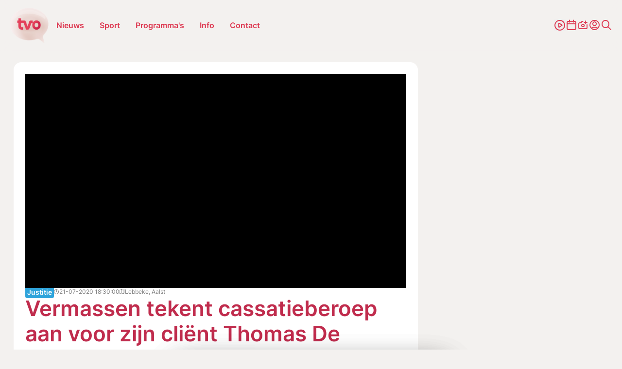

--- FILE ---
content_type: text/html; charset=UTF-8
request_url: https://www.tvoost.be/nieuws/vermassen-tekent-cassatieberoep-aan-voor-zijn-client-thomas-de-boeck-102064
body_size: 21536
content:
<!doctype html> <html class="no-js" lang="nl-BE"> <head> <meta charset="utf-8"> <meta name="distribution" content="global"><title property="id:102064">Vermassen tekent cassatieberoep aan voor zijn cliënt Thomas De Boeck | TV OOST</title> <meta name="description" content="Advocaat Jef Vermassen heeft cassatieberoep aangetekend voor zijn cliënt Thomas De Boeck uit Aalst."><link rel="preload" href="/static/img/icon-tvoost.svg" as="image"> <link rel="preload" href="/static/fonts/inter-v13-latin-regular.woff2" as="font" type="font/woff2" crossorigin> <link rel="preload" href="/static/fonts/inter-v13-latin-600.woff2" as="font" type="font/woff2" crossorigin> <link rel="preload" href="/static/css/main.css?v=575956305" as="style"><meta property="og:site_name" content="TV OOST"> <meta property="og:title" content="Vermassen tekent cassatieberoep aan voor zijn cliënt Thomas De Boeck"> <meta property="og:description" content="Advocaat Jef Vermassen heeft cassatieberoep aangetekend voor zijn cliënt Thomas De Boeck uit Aalst."> <meta property="og:type" content="website"> <meta property="og:url" content="https://www.tvoost.be/nieuws/vermassen-tekent-cassatieberoep-aan-voor-zijn-client-thomas-de-boeck-102064"> <meta property="og:locale" content="nl_BE"> <meta property="og:image" content="https://shared.tvoost.be/ext/tvoost/w1920/20200721-002-7197.webp?t=1712923749"> <meta property="og:image:secure_url" content="https://shared.tvoost.be/ext/tvoost/w1920/20200721-002-7197.webp?t=1712923749"> <meta property="og:image:width" content="1200"> <meta property="og:image:height" content="630"> <meta property="og:image:alt" content="TV OOST"> <meta property="og:image:type" content="image/webp"><meta property="og:updated_time" content="2020-07-21T18:30:00"> <meta property="og:image:alt" content="Vermassen tekent cassatieberoep aan voor zijn cliënt Thomas De Boeck"><meta name="twitter:card" content="summary"> <meta name="twitter:site" content="https://twitter.com/tvoost_vl"> <meta name="twitter:title" content="Vermassen tekent cassatieberoep aan voor zijn cliënt Thomas De Boeck"> <meta name="twitter:description" content="Advocaat Jef Vermassen heeft cassatieberoep aangetekend voor zijn cliënt Thomas De Boeck uit Aalst."> <meta name="twitter:image" content="https://shared.tvoost.be/ext/tvoost/w1920/20200721-002-7197.webp?t=1712923749"> <meta http-equiv="X-UA-Compatible" content="IE=edge"> <meta name="format-detection" content="telephone=no"><link rel="canonical" href="https://www.tvoost.be/nieuws/vermassen-tekent-cassatieberoep-aan-voor-zijn-client-thomas-de-boeck-102064"><meta name="robots" content="index"> <meta name="robots" content="NOODP"><meta name="HandheldFriendly" content="true"> <meta name="viewport" content="width=device-width, initial-scale=1, viewport-fit=cover"><link rel="manifest" href="/static/meta-tvoost/site.webmanifest"><link rel="apple-touch-icon" sizes="152x152" href="/static/meta-tvoost/apple-touch-icon.png"> <link rel="icon" type="image/png" sizes="32x32" href="/static/meta-tvoost/favicon-32x32.png"> <link rel="icon" type="image/png" sizes="16x16" href="/static/meta-tvoost/favicon-16x16.png"> <link rel="manifest" href="/static/meta-tvoost/site.webmanifest"> <link rel="mask-icon" href="/static/meta-tvoost/safari-pinned-tab.svg" color="#5bbad5"> <link rel="shortcut icon" href="/static/meta-tvoost/favicon.ico"><meta name="mobile-web-app-capable" content="yes"> <meta name="apple-mobile-web-app-status-bar-style" content="#da532c"> <meta name="apple-mobile-web-app-title" content="TV OOST"><meta name="msapplication-TileColor" content="#da532c"> <meta name="msapplication-config" content="/static/meta-tvoost/browserconfig.xml"> <meta name="theme-color" content="#ffffff"><link rel="apple-touch-icon" sizes="152x152" href="/static/meta-tvoost/apple-touch-icon.png"> <link rel="icon" type="image/png" sizes="32x32" href="/static/meta-tvoost/favicon-32x32.png"> <link rel="icon" type="image/png" sizes="16x16" href="/static/meta-tvoost/favicon-16x16.png"> <link rel="manifest" href="/static/meta-tvoost/site.webmanifest"> <link rel="mask-icon" href="/static/meta-tvoost/safari-pinned-tab.svg" color="#5bbad5"> <link rel="shortcut icon" href="/static/meta-tvoost/favicon.ico"><meta name="mobile-web-app-capable" content="yes"> <meta name="apple-mobile-web-app-status-bar-style" content="#da532c"> <meta name="apple-mobile-web-app-title" content="TV OOST"><meta name="msapplication-TileColor" content="#da532c"> <meta name="msapplication-config" content="/static/meta-tvoost/browserconfig.xml"> <meta name="theme-color" content="#ffffff"> <link type="text/css" rel="stylesheet" href="/assets/components/brainlane_cookiewall/css/brnln-ckwll.min.css?v=575956305" media="screen"> <style> .brnln-ckwll-nw::before { transition: 0.3s ease-in-out; } @supports ((-webkit-backdrop-filter: none) or (backdrop-filter: none)) { .brnln-ckwll-nw::before { } } .brnln-ckwll-n { font: normal .9rem / 1.5em Inter, sans-serif; color: #000; background: #fff; padding: clamp(1.25rem, 2vw, 1.75rem); border: 0px; border-radius: 5px; transition: 0.3s ease-in-out; text-align: left; max-width: min(90vw, 750px); max-height: min(80vh, 650px); } .brnln-ckwll-ni { } .brnln-ckwll-n a { font: normal .9rem / 1.5em Inter, sans-serif; color: var(--main-color); transition: 0.3s ease-in-out; } .brnln-ckwll-n a:hover { text-decoration: underline; color: #444; } .brnln-ckwll-n .brnln-ckwll-ab { justify-content: left; } .brnln-ckwll-n .brnln-ckwll-ab button { font: normal .9rem / 1.5em Inter, sans-serif; padding: 0.5rem clamp(1rem, 1.5vw, 1.5rem); border-radius: 5px; transition: 0.3s ease-in-out; border: 1px solid var(--main-color); } .brnln-ckwll-n .brnln-ckwll-ab button:hover { } .brnln-ckwll-n .brnln-ckwll-ab button.brnln-ckwll-d, .brnln-ckwll-n .brnln-ckwll-ab button.brnln-ckwll-m, .brnln-ckwll-n .brnln-ckwll-ab button.brnln-ckwll-b  { margin: 1rem 1rem 0.5rem 0; background: #f4f4f5; color: var(--main-color); } .brnln-ckwll-n .brnln-ckwll-ab button.brnln-ckwll-b  { } .brnln-ckwll-n .brnln-ckwll-ab button.brnln-ckwll-d:hover, .brnln-ckwll-n .brnln-ckwll-ab button.brnln-ckwll-m:hover, .brnln-ckwll-n .brnln-ckwll-ab button.brnln-ckwll-b:hover { background: var(--main-color); color: #fff; } .brnln-ckwll-n .brnln-ckwll-ab button.brnln-ckwll-e { margin: 1rem 0 0.5rem; background: #f4f4f5; color: var(--main-color); } .brnln-ckwll-n .brnln-ckwll-ab button.brnln-ckwll-e:hover { background: var(--main-color); color: #fff; } .brnln-ckwll-nt { transition: 0.3s ease-in-out; display:none; } .brnln-ckwll-nt img { display:none; } .brnln-ckwll-nt button { font: normal .9rem / 1.5em Inter, sans-serif; border: 1px solid var(--main-color); color: var(--main-color); transition: 0.3s ease-in-out; border-radius: 5px; background: #fff; } .brnln-ckwll-n .brnln-ckwll-mi h3 { } .brnln-ckwll-n .brnln-ckwll-mi h3 { font: 600 1.75rem / 1.25em Inter, sans-serif } .brnln-ckwll-n .brnln-ckwll-mi p { font: normal .9rem / 1.5em Inter, sans-serif; } .brnln-ckwll-n .brnln-ckwll-mi ul li::marker { content: ''; } .brnln-ckwll-nt:hover { } [data-ckwll_n="is-open"] .brnln-ckwll-n .brnln-ckwll-ab button.brnln-ckwll-d, [data-ckwll_n="is-closed"] .brnln-ckwll-n .brnln-ckwll-ab button.brnln-ckwll-d { display: none; } [data-ckwll_n="is-closed"] .brnln-ckwll-nt, [data-ckwll_n="is-loading"] .brnln-ckwll-nt { display:none !important; } [data-ckwll_n="is-presenting"] .brnln-ckwll-n{ transform: translate(-50%, -50%); } [data-ckwll_n="is-presenting"] .brnln-ckwll-nn { overflow-Y: scroll; padding: 0 clamp(1.25rem, 2vw, 1.75rem) clamp(1.25rem, 2vw, 1.75rem) 0; margin-right: calc(clamp(1.25rem, 2vw, 1.75rem) * -1); margin-top: calc((clamp(1.25rem, 2vw, 1.75rem) / 2) * -1); max-height: calc(min(80vh, 650px) - 1.25rem); } .brnln-ckwll-t { } .brnln-ckwll-tt { background: transparent; border: 1px solid #ccc; border-radius: 50px; } .brnln-ckwll-tn { background: #ddd; } .brnln-ckwll-ti:not([disabled]):active+.brnln-ckwll-tt, .brnln-ckwll-ti:not([disabled]):focus+.brnln-ckwll-tt, .brnln-ckwll-ti:checked+.brnln-ckwll-tt { border-color: transparent; box-shadow: 0 0 0 1px #505050; background: var(--title-color); } .brnln-ckwll-c svg{ fill: #fff; } .brnln-ckwll-ti:checked+.brnln-ckwll-tt .brnln-ckwll-tn { background: var(--title-color); transform: translateX(30px); } .brnln-ckwll-ti:checked+.brnln-ckwll-tt, .brnln-ckwll-ti:checked:focus+.brnln-ckwll-tt { background: var(--main-color); } .brnln-ckwll-bl-w { background-color: #ddd; padding: 20px; text-align: center; } .brnln-ckwll-bl-p { max-width: 440px; border-radius: 5px; background-color: #fff; text-align: left; padding: clamp(15px, 1.5vw, 25px); margin: auto; } .brnln-ckwll-bl-t { font: normal .9rem / 1.5em Inter, sans-serif; font-size: 25px; font-weight: 600; color: #000; margin-bottom: 15px !important; } .brnln-ckwll-bl-d { font: normal .9rem / 1.5em Inter, sans-serif; color: #000; margin-bottom: 25px !important; } .brnln-ckwll-bl-b { font: normal .9rem / 1.5em Inter, sans-serif; color: var(--main-color); background-color: #f4f4f5; border: 1px solid var(--main-color); border-radius: 5px; font-size: 15px; padding: 10px; width: 100%; } .brnln-ckwll-bl-b:hover { color: #fff; background-color: var(--main-color); border: 1px solid var(--main-color); } .brnln-ckwll-tab .brnln-ckwll-ab{ width: 100%; height: 100%; display: flex; flex-direction: column-reverse; row-gap: .5rem; margin-top: 1rem; } .brnln-ckwll-tab button { width: 100%; margin: 0 !important; } [data-ckwll_n="is-presenting"] .brnln-ckwll-tab{ display: block; margin: 1rem 0; } [data-ckwll_n="is-presenting"] .brnln-ckwll-tab .brnln-ckwll-ab button{ width: 100%; } @media (min-width: 768px) { .brnln-ckwll-tab { display: grid; grid-template-columns: 1fr 190px; gap: clamp(1.25rem, 2vw, 1.75rem); } .brnln-ckwll-tab .brnln-ckwll-ab{ width: 190px; margin: auto 0; } .brnln-ckwll-tab button { width: 190px; } [data-ckwll_n="is-presenting"] .brnln-ckwll-tab .brnln-ckwll-ab{ width: 100%; display: grid; grid-template-columns: 1fr 1fr; gap: 1.5rem; } } div.brnln-ckwll-au-functional, div.brnln-ckwll-au-analytics, div.brnln-ckwll-au-advertising { background-color: lightgreen; } </style> <style> .m-popup { top: 0; left: 0; width: 100vw; height: 100%; z-index: 999; visibility: visible; opacity: 1; display: flex; justify-content: center; align-items: center; overflow: auto; position: fixed; background: rgba(53, 53, 53, 0.8); transition: opacity 0.5s ease-out, visibility 0s linear 0s, z-index 0s linear 0s; } @supports ((-webkit-backdrop-filter: none) or (backdrop-filter: none)) { .m-popup { background-color: rgba(53, 53, 53, 0.5); -webkit-backdrop-filter: blur(10px); backdrop-filter: blur(10px); } } .m-popup__container { position: relative; display: block; width: 96%; margin-top: -10px; max-height: 85vh; /*box-shadow: 0px 10px 20px rgba(0, 0, 0, 0.5);*/ opacity: 1; /*background: #fff;*/ transition: 0.5s; transform: translate3d(0, 0, 0); will-change: transform, opacity; max-inline-size: min(650px, 90vw); }.m-popup__img, .m-popup__video { display: block; overflow:hidden; max-height: 80vh; height: min(500px, 75vh); } .m-popup__img img { max-height: 100%; object-fit: contain; width: auto; max-width:100%; } @media (min-width: 480px) { .m-popup__img img { min-height: 100%; object-fit: contain; width: 100%; } } .m-popup__body { position: relative; min-height: min(500px, 70vh); } .m-popup__description { margin: 0; position: absolute; bottom: 0; text-align: center; /*background: rgba(255, 255, 255, 0.75);*/ } .m-popup__title { font-size: clamp(1.4rem, 2.25vw, 2rem); margin: 0; padding: 10px; text-align: center; position: absolute; top: 0; left: 0; width: 100%; background: rgba(255, 255, 255, 0.75); } .m-popup__description p { margin: 0; padding: 0.75rem; }.m-popup__description .c-btn { margin: 0 auto 1rem; } .m-popup__close { position: fixed; top: 1rem; right: 1rem; display: flex; justify-content: center; align-items: center; width: 2rem; height: 2rem; padding: 0; background-color: var(--heading-color); border: none; color: #fff; font-size: 1.5rem; line-height: 1; cursor: pointer; /*padding-top: 4px;*/ transition: all 0.2s ease-in-out; border-radius: 12px; } @media (min-width: 768px) { .m-popup__close { top: 2rem; right: 2rem; width: 3rem; height: 3rem; font-size: 2rem; } } .m-popup__close i { font-size: 0.75rem; } .m-popup__close:hover { background-color: #c32626; } .m-popup--hide { visibility: hidden; opacity: 0; z-index: -99; transition: opacity 0.5s ease-out, visibility 0s linear 0.5s, z-index 0s linear 0.5s; } .m-popup--hide .m-popup__container { opacity: 0; transform: translate3d(0, -10vh, 0); } .m-popup--ovh { overflow: hidden; } .m-popup--a11y { position: absolute; z-index: -99; left: -100%; width: 0; height: 0; } </style> <link rel="stylesheet" href="/static/css/theme-tvoost.css"> <link type="text/css" rel="stylesheet" href="/static/css/main.css?v=575956305" media="screen"> <script> window.brnln=window.brnln||{}; brnln.version = "575956305"; brnln.vapid_key = "BJYiQpEN2r4GzQZGSnJhONWdf1yWvUmM9aOsHQU4v-oKLx21wS8Oj2XLis0Jxq0-uWpfhmeDIGHQfL3T-1N4g-k"; brnln.firebase_config = {"apiKey":"AIzaSyCOYJieRakx9z_KsU4S3G0Zmw02amj_nrY","authDomain":"deburen-prod.firebaseapp.com","projectId":"deburen-prod","storageBucket":"deburen-prod.appspot.com","messagingSenderId":"950125997505","appId":"1:950125997505:web:be5b6732aefc4e1c411340","measurementId":"G-P4240DDY06","connectorEndpoint":"https://www.tvoost.be/api/connector/"}; brnln.badge_file = "/static/icons/app-badge-300x300-tvo.png"; brnln.video_brand = "tvo"; brnln.themeLoader=()=>{brnln.mode="light",brnln.colors={};let e=async()=>{let{version:e}=brnln,t=sessionStorage.getItem("themeFile"),r=!0;if(t){let o=JSON.parse(t),m=o?.version;m&&m===e&&(r=!1,brnln.colors=JSON.parse(t))}if(r){let s=await fetch("/static/theme-tvoost.json");if(s.ok){let i=await s.json();i.version=e,brnln.colors={...i},sessionStorage.setItem("themeFile",JSON.stringify(i))}}},t=e=>{let{colors:t}=brnln;if(t[e]){for(let[r,o]of Object.entries(t[e]))document.documentElement.style.setProperty(r,o);document.documentElement.removeAttribute("data-not_ready")}sessionStorage.setItem("themeMode",e)},r=()=>{let{colors:e}=brnln;if(e)for(let[t,r]of Object.entries(e[brnln.mode]))document.documentElement.style.setProperty(t,r);document.documentElement.removeAttribute("data-not_ready")},o=()=>{let e=sessionStorage.getItem("themeMode");if(e&&["light","dark"].includes(e)){brnln.mode=e;return}window.matchMedia("(prefers-color-scheme: dark)").matches?brnln.mode="dark":brnln.mode="light",sessionStorage.setItem("themeMode",brnln.mode)};return{loadThemeFile:e,getUserPreferences:o,toggleTheme:t,setUserPreferences:r}},brnln.init=async()=>{let e=brnln.themeLoader();e.getUserPreferences(),await e.loadThemeFile(),e.setUserPreferences()},brnln.init(); </script><script nomodule src="/static/js/libraries/polyfills.min.js" defer></script><script src="/static/js/libraries/simple-lightbox.min.js" defer></script><script src="/static/js/libraries/brainlane-modal.min.js?v202506161010" defer></script> <script src="/static/js/general.js?v=575956305" defer></script><script> window.brnln = window.brnln || {}; brnln.livePlayer = brnln.livePlayer || {config: {autoplay: false}};brnln.initLivePlayer = () => { const { playerId } = brnln.livePlayer; const el           = document.getElementById(playerId); let attempt        = 0; const maxAttempts  = 50; if (!el) return; brnln.livePlayer.config = { brand: "tvo-live", muted: false, videoId: "tvoost-live", url: window.location.href, picture_in_picture: "bottom-right", playerId, noads: false, ads: [] };const intervalId = setInterval(() => { if (window.ZND?.insertPlayer &&  (typeof window.ZND?.insertPlayer === 'function')) {clearInterval(intervalId); brnln.playerReady = true; const event = new CustomEvent('zendzendLoaded', {detail: brnln.livePlayer.config}); document.dispatchEvent(event); } if (++attempt > maxAttempts) { clearInterval(intervalId); } }, 350); };brnln.onUserInteraction = () => { const events = ['mouseover', 'touchstart', 'pointerdown', 'keydown', 'click', 'wheel', 'mousemove', 'touchmove']; for (const eventType of events) { document.body.removeEventListener(eventType, brnln.onUserInteraction); };const items = document.querySelectorAll('script[type="js/blocked"]');for (const item of items) { const newScript = document.createElement('script'); newScript.src   = item.textContent; item.remove(); document.head.appendChild(newScript); }; brnln.loadZendzendPlayer();};brnln.waitForInteraction = () => { const events = ['mouseover', 'touchstart', 'pointerdown', 'keydown', 'click', 'wheel', 'mousemove', 'touchmove']; for (const eventType of events) { document.body.addEventListener(eventType, brnln.onUserInteraction); }; };brnln.loadZendzendPlayer = () => { const scriptUrl = 'https://player.zndznd.com/player.js'; const alreadyLoaded = [...document.querySelectorAll('script')].some(s => s.src === scriptUrl); if (!alreadyLoaded) { const script = document.createElement('script'); script.src = scriptUrl; script.onload = () => { brnln.initLivePlayer(); }; document.body.appendChild(script); } };document.addEventListener('DOMContentLoaded', () => { brnln.playerReady         = false; brnln.livePlayer.started  = false; brnln.livePlayer.playerId = "js-tvoost-live-player"; brnln.waitForInteraction(); });</script><script> const bindUdataInteractionEvents = () => { window.udata = window.udata || []; const uDataElements = document.querySelectorAll("[data-udata]"); for (const element of uDataElements) { const eventListenerName = element.dataset.udataDomEvent; const udataBody = JSON.parse(element.dataset.udataBody); if (!eventListenerName || !udataBody) continue; element.addEventListener(eventListenerName, () => { udata.push(udataBody);}); } }; document.addEventListener('DOMContentLoaded', bindUdataInteractionEvents); </script> <link rel="dns-prefetch" href="https://www.google-analytics.com"> <link rel="preconnect" href="https://www.google-analytics.com" crossorigin><script> window.dataLayer = window.dataLayer || []; if (typeof gtag !== 'function') {function gtag(){dataLayer.push(arguments);}}; gtag("consent", "default", {ad_storage: "denied",ad_user_data: "denied",ad_personalization: "denied",analytics_storage: "denied",functionality_storage: "denied",personalization_storage: "denied",security_storage: "granted"}); </script><script type="javascript/blocked" data-consent_type="analytics" async src="https://www.googletagmanager.com/gtag/js?id=G-5N1H81PVH3"></script> <script type="javascript/blocked" data-consent_type="analytics"> gtag("js",new Date);gtag("config","G-5N1H81PVH3",{anonymize_ip:true});setTimeout(()=>{gtag('event','page_view',{page_location: window.location.href});},2000); </script><script type="javascript/blocked" data-consent_type="analytics"> !function(e,t,a,r,g){e[r]=e[r] || [];e[r].push({"gtm.start":new Date().getTime(),event:"gtm.js"}); var n=t.getElementsByTagName(a)[0],s=t.createElement(a);s.async=!0;s.src="https://www.googletagmanager.com/gtm.js?id="+g+("dataLayer"!=r?"&l="+r:"");n.parentNode.insertBefore(s,n); }(window,document,"script","dataLayer","GTM-W8XM53W"); </script><script type="javascript/blocked" data-consent_type="analytics"> !function(e,t,a,r,g){e[r]=e[r] || [];e[r].push({"gtm.start":new Date().getTime(),event:"gtm.js"}); var n=t.getElementsByTagName(a)[0],s=t.createElement(a);s.async=!0;s.src="https://www.googletagmanager.com/gtm.js?id="+g+("dataLayer"!=r?"&l="+r:"");n.parentNode.insertBefore(s,n); }(window,document,"script","dataLayer","GTM-KWKGRVW"); </script><script> window.udata = window.udata || []; udata.push({ event_name: "page navigation", env_brand: "globale website", env_country: "BE", env_deployment: "PROD", env_platform: "website", page_name: "Vermassen tekent cassatieberoep aan voor zijn cliënt Thomas De Boeck", page_language: "NL", page_template: "content detail" }) </script><script> window.brnlnAnalytics=window.brnlnAnalytics||{}; const defaultOptionsBrnlnAnalytics={hasVarnish:!!(1),pushViewPage:!!(false),leadInfo:!!(1),pageViewDelay:parseFloat(3),pageViewPushed:false,consentStatus:false,statistics:!!(1),botAgents:'Googlebot, Bingbot, YandexBot, Slurp, DuckDuckBot, Baiduspider, Sogou, Exabot, facebot, ia_archiver, Twitterbot, LinkedInBot, Pinterestbot, Applebot, SemrushBot, AhrefsBot, DotBot, SeznamBot, CCBot, PetalBot, MJ12bot, Archive.org_bot',pingUrl:'/api/server-ping/',actions:'form_submit,navigate,btn_click',specificIds:'',siteUrl:'https://www.tvoost.be/',kp:parseInt(6),resourceId:'192',eventsList:'mouseover,touchstart,pointerdown,keydown,scroll,click,wheel,mousemove,touchmove',interacted:false}; class brainlaneAnalytics{constructor(t={}){this.a={...defaultOptionsBrnlnAnalytics,...t},this.b=this.f.bind(this),this.c=this.g.bind(this),this.d=this.h.bind(this),this.e=this.i.bind(this),this.j()}j(){if(this.k(),this.l(),this.isBot)return;this.m(),this.n();let{statistics:t,hasVarnish:e}=this.a;document.addEventListener("userInteraction",this.c),e||document.addEventListener("userInteraction",this.b),t&&document.addEventListener("userInteraction",this.e)}waitForInteraction(){let{interacted:t}=this.a;t?this.f():document.addEventListener("userInteraction",this.b)}k(){let{eventsList:i}=this.a;this.interactionEvents=i&&"string"==typeof i?i.split(","):[]}l(){let{botAgents:n}=this.a,r=navigator.userAgent||"",s=n&&"string"==typeof n?n.split(","):[];this.isBot=!!(s.length&&s.some(t=>r.includes(t)))}h(o=null,a=""){if(!o)return;let l=new CustomEvent(o,{detail:a});document.dispatchEvent(l)}m(){let c=document.cookie.split(";");for(let d of(this.consentStatus=void 0,c)){let h=d.indexOf("="),u=h>-1?d.substr(0,h).trim():d.trim();if("hideCookieNotification"===u){this.consentStatus=!1;break}if("allowCookies"===u){let f=h>-1?d.substr(h+1).trim():"";if("true"===f){this.consentStatus=!0;break}try{let p=JSON.parse(f);this.consentStatus=p}catch(g){console.error("Failed to parse consent cookie JSON:",g)}}}this.d("consentUpdated")}n(){let{interactionEvents:y=[]}=this;this.interactionEventListeners=y.map(t=>{let e=()=>this.d("userInteraction");return document.addEventListener(t,e),{event:t,listener:e}})}g(){if(!this.a)return;this.a.interacted=!0;let{interactionEventListeners:v=[]}=this;for(let{event:$,listener:m}of v)document.removeEventListener($,m)}o(E){if(!E)return;let b=document.createElement("script");E.async&&(b.async=!0),E.defer&&(b.defer=!0),E.src?b.src=E.src:b.innerHTML=E.innerHTML,E.remove(),document.head.appendChild(b)}f(){document.removeEventListener("userInteraction",this.b),this.startTime=Math.round(performance?.now()||0);let{consentStatus:w,leadInfo:k}=this;if(!1===w){if(k){let I=document.querySelectorAll("[data-consent_leadinfo]");I&&I.length&&this.o(I[0])}return}let L=document.querySelectorAll('script[type="javascript/blocked"]');if(!L.length)return;for(let S of L){let C=!0;if(w&&"object"==typeof w&&Object.keys(w).length){let _=S.dataset?.consent_type||null;_&&w&&!w[_]&&(C=!1)}C&&this.o(S)}if(this.interactionEventListeners&&this.interactionEventListeners.length)for(let{event:A,listener:U}of this.interactionEventListeners)document.removeEventListener(A,U);setTimeout(()=>{this.p()},1e3);let{pageViewPushed:T,pushViewPage:B,pageViewDelay:j=0}=this.a;B&&!T&&setTimeout(()=>{void 0!==window.dataLayer&&"function"==typeof window.gtag&&(this.pageViewPushed=!0,window.gtag("event","page_view",{page_title:document.title,page_location:window.location.href}))},1e3*j)}p(){if("function"!=typeof window.gtag)return;let{consentStatus:q}=this,F={analytics:["analytics_storage"],functional:["functionality_storage","personalization_storage"],advertising:["ad_storage","ad_user_data","ad_personalization"]},x=t=>{let e={};for(let[i,n]of Object.entries(F))for(let r of n)e[r]=t?"granted":"denied";window.gtag("consent","update",e)};if(!1===q){x(!1);return}if(!0===q){x(!0);return}if(q&&"object"==typeof q&&Object.keys(q).length)for(let[O,N]of Object.entries(q)){let M=F[O]||[],V={};for(let W of M)V[W]=N?"granted":"denied";window.gtag("consent","update",V)}}q(z="",D="",H=""){let{kp:P=6,resourceId:R,pingUrl:J}=this.a,{startTime:G}=this;1!=J&&setTimeout(()=>{let t=Math.round(performance?.getEntriesByType("navigation")[0]?.loadEventEnd||0);G||(this.startTime=Math.round(performance?.now()||0));let e=new URLSearchParams(window.location.search),i=this.r(),n=this.s(),r={path:window.location.pathname,page_title:document.title,referrer:i,load_ms:t,action:z,consent:n,resource_id:R,html_btn_id:D,specific_el_val:H};this.startTime&&(r.duration=Math.round((performance.now()-this.startTime)/1e3)),e.forEach((t,e)=>{r[e]=t});let s=String.fromCharCode(Math.floor(26*Math.random())+97,Math.floor(26*Math.random())+97),o=Object.entries(r).map(([t,e])=>`${encodeURIComponent(t)}=${encodeURIComponent(e)}`).join("&"),a=btoa(o);a=`${a.slice(0,P)}${s}${a.slice(P)}`,this.t(a)},z?0:2e3)}s(){let{consentStatus:K}=this;return(!K&&window.brnlnCookiewall&&"function"==typeof brnlnCookiewall.getCurrentStatus&&(K=brnlnCookiewall.getCurrentStatus()),"all"===K||!0===K)?"advertising-analytics-functional":K&&"none"!==K&&"object"==typeof K&&null!==K?Object.entries(K).filter(([t,e])=>!0===e).map(([t])=>t).sort().join("-"):""}r(Q=document.referrer){if(!Q)return"";let X=window.location.hostname.replace(/^www\./,""),Y=new URL(Q),Z=Y.hostname.replace(/^www\./,"");return Z===X?"direct / none":Z.includes("google.")?Y.search.includes("gclid=")?"google / ads":"google / organic":Z.includes("facebook.")?Y.search.includes("fbclid=")?"facebook / ads":"facebook / referral":Z.includes("instagram.")?"instagram / referral":Z.includes("t.co")||Z.includes("twitter.")||Z.includes("x.com")?"twitter / referral":`${Z} / referral`}t(tt={}){let{pingUrl:te,siteUrl:ti}=this.a;if(te&&ti)try{"sendBeacon"in navigator?navigator.sendBeacon(ti+te,JSON.stringify({brnln_data:tt})):fetch(ti+te,{method:"POST",headers:{"Content-Type":"application/json"},body:JSON.stringify({brnln_data:tt}),credentials:"include",redirect:"follow"}).catch(t=>console.error("Error sending analytics request:",t))}catch(tn){console.error("Error sending analytics data:",tn)}}u(){let tr=document.querySelectorAll("a");for(let ts of tr){let to=ts?.id||ts?.title||ts?.textContent||"";ts.addEventListener("click",()=>this.q("btn_click",to))}}v(ta){if(!ta)return"";if("checkbox"===ta.type){let tl=ta.value||"1";return ta.checked?tl:"0"}return"radio"===ta.type?ta.checked?ta.value:"":ta.value||""}w(){let{specificIds:tc}=this.a;if(!tc)return;let td="string"==typeof tc&&tc.includes(",")?tc.split(","):[tc],th=[];for(let tu of td){let tf="string"==typeof tu&&tu.includes("|")?tu.split("|"):[tu,null];th.push({selector:tf[0],type:tf[1]||null})}for(let{selector:tp,type:tg}of th)try{let ty=document.querySelectorAll(tp);for(let tv of ty){let t$=tv.id||tv.title||tv.textContent||"",tm=null;tv.addEventListener("click",t=>{tm||(tm=setTimeout(()=>{tm=null;let t=tv.closest(tp)||tv,e="";if(tg&&t){if(t.hasAttribute(tg)&&t.type===tg)e=this.v(t);else{let i=t.querySelector(tg);e=this.v(i)}}this.q("specific_click",t$,e)},10))})}}catch(tE){console.error(`Error selecting elements with selector "${tp}":`,tE)}}i(){let{actions:tb}=this.a;this.q(),tb.includes("btn_click")&&this.u(),tb.includes("specific_click")&&this.w()}}document.addEventListener("DOMContentLoaded",()=>{window.brnlnAnalytics=new brainlaneAnalytics}); </script><script async type="javascript/blocked" data-consent_type="advertising" src="https://securepubads.g.doubleclick.net/tag/js/gpt.js" crossorigin="anonymous"></script><script> window.googletag = window.googletag || {cmd: []};googletag.cmd.push(function() { googletag.defineSlot("/23271219101/TVO_leaderboard", [ [840, 150], [995, 123], [728, 90] ], "div-gpt-ad-1756370147448-0").addService(googletag.pubads()); googletag.defineSlot("/23271219101/TVO_leaderboard", [ [320, 100], [320, 200] ], "div-gpt-ad-1756370126235-0").addService(googletag.pubads()); googletag.defineSlot("/23271219101/TVO_large_rectangle", [336, 280], "div-gpt-ad-1752751058891-0").addService(googletag.pubads()); googletag.defineSlot('/23271219101/TVO_sidebanner', [ [160, 600], [300, 1050], [300, 600] ], 'div-gpt-ad-1752751132836-0').addService(googletag.pubads());googletag.pubads().enableSingleRequest(); googletag.enableServices(); }); </script> <script type="application/ld+json"> { "@context": "https://schema.org", "@type": "NewsArticle", "mainEntityOfPage": { "@type": "WebPage", "@id": "https://www.tvoost.be/nieuws/vermassen-tekent-cassatieberoep-aan-voor-zijn-client-thomas-de-boeck-102064" }, "headline": "Vermassen tekent cassatieberoep aan voor zijn cliënt Thomas De Boeck", "image": [ "https://shared.tvoost.be/ext/tvoost/w1920/20200721-002-7197.webp?t=1712923749" ], "datePublished": "2020-07-21T18:30:00+02:00", "dateModified": "2020-07-21T18:30:00+02:00", "description": "Advocaat Jef Vermassen heeft cassatieberoep aangetekend voor zijn cliënt Thomas De Boeck uit Aalst.", "url": "https://www.tvoost.be/nieuws/vermassen-tekent-cassatieberoep-aan-voor-zijn-client-thomas-de-boeck-102064", "publisher": { "@type": "Organization", "name": "TV Oost", "url": "https://www.tvoost.be/", "logo": { "@type": "ImageObject", "url": "https://www.tvoost.be/static/img/tvoost-logo.png" } }, "author": [{ "@type": "Organization", "name": "TV Oost", "url": "https://www.tvoost.be/", "logo": { "@type": "ImageObject", "url": "https://www.tvoost.be/static/img/tvoost-logo.png" } }] } </script> </head> <body><header class="c-header"> <div class="o-container"> <div class="c-header__desktop"> <div class="c-header__desktop--left"> <a href="/" class="logo" title="Logo TV Oost"> <img src="/static/img/tvoost-logo.png" alt="Logo TV Oost" width="90" height="82"> </a> <ul> <li class="main-link has-submenu"> <a href="/nieuws/" title="Nieuws">Nieuws</a> <ul class=""><li class="first"><a href="/nieuws/economie/"  title="Economie">Economie</a></li><li><a href="/nieuws/gezondheid/"  title="Gezondheid">Gezondheid</a></li><li><a href="/nieuws/human-interest/"  title="Human Interest">Human Interest</a></li><li><a href="/nieuws/justitie/"  title="Justitie">Justitie</a></li><li><a href="/nieuws/media-cultuur/"  title="Media en Cultuur">Media en Cultuur</a></li><li><a href="/nieuws/mobiliteit-verkeer/"  title="Mobiliteit en verkeer">Mobiliteit en verkeer</a></li><li><a href="/nieuws/onderwijs/"  title="Onderwijs">Onderwijs</a></li><li class="last"><a href="/nieuws/politiek/"  title="Politiek">Politiek</a></li></ul> </li> <li class="main-link"><a href="/sport/" title="Sport">Sport</a></li> <li class="main-link has-submenu"> <a href="/programmas/" title="Programma's">Programma's</a> <ul class="programs"> <li><a href="/programmas/tv-provincie"  title="TV Provincie">TV Provincie</a></li><li><a href="/programmas/relax"  title="Relax">Relax</a></li><li><a href="/programmas/de-foute-klik"  title="De Foute Klik">De Foute Klik</a></li><li><a href="/programmas/lokeren-tv"  title="Lokeren TV">Lokeren TV</a></li><li><a href="/programmas/vakantievrienden"  title="Op Stap">Op Stap</a></li><li><a href="/programmas/erov"  title="EROV">EROV</a></li><li><a href="/programmas/feel-good-lounge"  title="Feel Good Lounge">Feel Good Lounge</a></li><li><a href="/programmas/dzjing-klet-boem"  title="Dzjing Klet Boem!">Dzjing Klet Boem!</a></li><li><a href="/programmas/tv-oost-reis"  title="TV Oost Reis">TV Oost Reis</a></li><li><a href="/programmas/tv-oost-vertellingen"  title="TV Oost Vertellingen">TV Oost Vertellingen</a></li><li><a href="/programmas/raldegeda"  title="Raldegeda!">Raldegeda!</a></li><li><a href="/programmas/taxi-hellemans"  title="Taxi Hellemans">Taxi Hellemans</a></li><li><a href="/programmas/smaakmakkers"  title="Smaakmakkers">Smaakmakkers</a></li><li><a href="/programmas/vandeweek"  title="Vandeweek">Vandeweek</a></li><li><a href="/programmas/aalst-carnaval-2025"  title="Aalst Carnaval 2025">Aalst Carnaval 2025</a></li> </ul> </li> <li class="main-link has-submenu"> <a href="/info/" title="Info">Info</a> <ul> <li class="first"><a href="/nieuwsbrief/"  title="Nieuwsbrief">Nieuwsbrief</a></li><li><a href="/veelgestelde-vragen/"  title="FAQ">FAQ</a></li><li class="last"><a href="/recepten/"  title="Recepten">Recepten</a></li> <li><a href="/adverteren"  title="Adverteren">Adverteren</a></li><li><a href="/tv-oost-kijkersreis-2026-kusadasi"  title="TV Oost Kijkersreis 2026 - Kusadasi">TV Oost Kijkersreis 2026 - Kusadasi</a></li><li><a href="/rondreis-zuid-afrika"  title="Rondreis Zuid-Afrika">Rondreis Zuid-Afrika</a></li><li><a href="/vacature-sales-accountmanager-tv-oost"  title="Vacature Sales Accountmanager TV Oost">Vacature Sales Accountmanager TV Oost</a></li><li><a href="/tv-oost-vertellingen-2025"  title="TV Oost Vertellingen 2025">TV Oost Vertellingen 2025</a></li> </ul> </li> <li class="main-link"><a href="/contact/" title="Contact">Contact</a></li> </ul> </div> <div class="c-header__desktop--right"> <button type="button" class="c-header-button js-live-player-toggle" title="Live player"><i class="icon-play-circle"></i><span>live</span></button> <a href="/evenementen" class="c-header-button" title="Evenementen"> <i class="icon-calendar"></i> <span>agenda</span> </a> <a href="/meld-nieuws" class="c-header-button" title="Meld nieuws"> <i class="icon-camera-plus"></i> <span>meld nieuws</span> </a> <a href="https://profiel.tvoost.be/aanmelden" class="c-header-button c-header-button--profile" data-popover_disabled="login" title="Profiel"> <i class="icon-user-circle"></i> <span>profiel</span> </a> <a href="/zoekresultaten/" class="c-header-button" title="Zoek op TV Oost"> <i class="icon-search u-text--lg"></i> </a> </div> </div> <div class="c-header__mobile"> <div class="c-header__left"> <button type="button" class="c-header__button js-live-player-toggle" title="Live player"><i class="icon-play-circle"></i></button> <a class="c-header__button" href="/meld-nieuws" title="Meld nieuws"><i class="icon-camera-plus"></i></a> </div> <a href="/" class="c-header__logo" data-auto_prefetch title="Logo TV Oost"> <img src="/static/img/icon-tvoost.svg" alt="TV Oost" width="90" height="30"> </a> <div class="c-header__right"> <a class="c-header__button" href="/evenementen" title="Evenementen"><i class="icon-calendar"></i></a> <div class="c-hamburger" id="js-hamburger-menu"> <span class="bar bar1"></span> <span class="bar bar2"></span> <span class="bar bar3"></span> </div> </div> </div> </div> </header><div class="c-mobile-menu"> <div class="c-search" id="js-brainlane-search-m" data-search_status="is-waiting"> <form class="c-search__form u-relative" action="/zoekresultaten/" method="get"> <input type="search" name="term" id="js-search-input-m" value="" class="c-search__input u-bg--white js-search-input" placeholder="Zoek op TV Oost" autocomplete="off"> <label for="js-search-input-m" class="u-sr">Zoek op TV Oost</label> <button type="submit" class="c-search__submit js-search-submit" title="Zoek op TV Oost"><i class="icon-search u-text--lg"></i><span class="c-search__spinner"></span></button> </form> <ul class="c-search__results js-search-results u-hide--i"></ul> </div> <ul class="c-mobile-menu__menu"> <li class="c-mobile-menu__has-submenu"> <div class="c-mobile-menu__submenu__button"><a href="#"><i class="icon-user-circle"></i>Profiel</a><i class="icon-chevron-right"></i></div> <ul class="c-mobile-menu__submenu"> <li class="back"><i class="icon-chevron-left"></i>Profiel</li> <li class="u-hide-on-logged"><a href="https://profiel.tvoost.be/aanmelden">Aanmelden</a></li> <li class="u-hide-on-logged"><a href="https://profiel.tvoost.be/registreer">Registreren</a></li> <li class="u-hide-on-guest"><a href="https://profiel.tvoost.be/profiel">Mijn profiel</a></li> </ul> </li> <li class="c-mobile-menu__has-submenu"> <div class="c-mobile-menu__submenu__button"><a href="#"><i class="icon-nieuws"></i>Nieuws</a><i class="icon-chevron-right"></i></div> <ul class="c-mobile-menu__submenu"> <li class="back"><i class="icon-chevron-left"></i>Nieuws</li> <li><a href="/nieuws/">Alle nieuwsberichten</a></li> <li class="first"><a href="/nieuws/economie/"  title="Economie">Economie</a></li><li><a href="/nieuws/gezondheid/"  title="Gezondheid">Gezondheid</a></li><li><a href="/nieuws/human-interest/"  title="Human Interest">Human Interest</a></li><li><a href="/nieuws/justitie/"  title="Justitie">Justitie</a></li><li><a href="/nieuws/media-cultuur/"  title="Media en Cultuur">Media en Cultuur</a></li><li><a href="/nieuws/mobiliteit-verkeer/"  title="Mobiliteit en verkeer">Mobiliteit en verkeer</a></li><li><a href="/nieuws/onderwijs/"  title="Onderwijs">Onderwijs</a></li><li class="last"><a href="/nieuws/politiek/"  title="Politiek">Politiek</a></li> </ul> </li> <li class="c-mobile-menu__has-submenu"> <div class="c-mobile-menu__submenu__button"><a href="/sport/"><i class="icon-sport"></i>Sport</a></div> </li> <li class="c-mobile-menu__has-submenu"> <div class="c-mobile-menu__submenu__button"><a href="#"><i class="icon-programmas"></i>Programma's</a><i class="icon-chevron-right"></i></div> <ul class="c-mobile-menu__submenu"> <li class="back"><i class="icon-chevron-left"></i>Programma's</li> <li><a href="/programmas/">Alle programma's</a></li> <li><a href="/programmas/tv-provincie"  title="TV Provincie">TV Provincie</a></li><li><a href="/programmas/relax"  title="Relax">Relax</a></li><li><a href="/programmas/de-foute-klik"  title="De Foute Klik">De Foute Klik</a></li><li><a href="/programmas/lokeren-tv"  title="Lokeren TV">Lokeren TV</a></li><li><a href="/programmas/vakantievrienden"  title="Op Stap">Op Stap</a></li><li><a href="/programmas/erov"  title="EROV">EROV</a></li><li><a href="/programmas/feel-good-lounge"  title="Feel Good Lounge">Feel Good Lounge</a></li><li><a href="/programmas/dzjing-klet-boem"  title="Dzjing Klet Boem!">Dzjing Klet Boem!</a></li><li><a href="/programmas/tv-oost-reis"  title="TV Oost Reis">TV Oost Reis</a></li><li><a href="/programmas/tv-oost-vertellingen"  title="TV Oost Vertellingen">TV Oost Vertellingen</a></li><li><a href="/programmas/raldegeda"  title="Raldegeda!">Raldegeda!</a></li><li><a href="/programmas/taxi-hellemans"  title="Taxi Hellemans">Taxi Hellemans</a></li><li><a href="/programmas/smaakmakkers"  title="Smaakmakkers">Smaakmakkers</a></li><li><a href="/programmas/vandeweek"  title="Vandeweek">Vandeweek</a></li><li><a href="/programmas/aalst-carnaval-2025"  title="Aalst Carnaval 2025">Aalst Carnaval 2025</a></li> </ul> </li> <li class="c-mobile-menu__has-submenu"> <div class="c-mobile-menu__submenu__button"><a href="#"><i class="icon-info-round"></i>Info</a><i class="icon-chevron-right"></i></div> <ul class="c-mobile-menu__submenu"> <li class="back"><i class="icon-chevron-left"></i>Info</li> <li class="first"><a href="/nieuwsbrief/"  title="Nieuwsbrief">Nieuwsbrief</a></li><li><a href="/veelgestelde-vragen/"  title="FAQ">FAQ</a></li><li class="last"><a href="/recepten/"  title="Recepten">Recepten</a></li> <li><a href="/adverteren"  title="Adverteren">Adverteren</a></li><li><a href="/tv-oost-kijkersreis-2026-kusadasi"  title="TV Oost Kijkersreis 2026 - Kusadasi">TV Oost Kijkersreis 2026 - Kusadasi</a></li><li><a href="/rondreis-zuid-afrika"  title="Rondreis Zuid-Afrika">Rondreis Zuid-Afrika</a></li><li><a href="/vacature-sales-accountmanager-tv-oost"  title="Vacature Sales Accountmanager TV Oost">Vacature Sales Accountmanager TV Oost</a></li><li><a href="/tv-oost-vertellingen-2025"  title="TV Oost Vertellingen 2025">TV Oost Vertellingen 2025</a></li> </ul> </li> <li class="c-mobile-menu__has-submenu"> <div class="c-mobile-menu__submenu__button"><a href="/contact/"><i class="icon-gift"></i>Contact</a></div> </li> </ul> </div> <main> <section class="c-section c-section__ad--leaderboard c-ad--leaderboard-deburen"> <div class="c-section__inner"> <div class="c-section__grid__content hor-1"> <div class="c-ad-wrap u-hide--mobile"> <div class="c-ad--large_leaderboard"> <div class="c-ad" id="div-gpt-ad-1756370126235-0" style='min-width: 320px; min-height: 90px;'> <script>googletag.cmd.push(function() { googletag.display("div-gpt-ad-1756370126235-0"); });</script> </div> </div> </div> <div class="c-ad-wrap u-hide--tab"> <div class="c-ad--large_leaderboard"> <div class="c-ad" id="div-gpt-ad-1756370147448-0" style='min-width: 320px; min-height: 90px;'> <script>googletag.cmd.push(function() { googletag.display("div-gpt-ad-1756370147448-0"); });</script> </div> </div> </div></div> </div> </section> <div class="c-modal c-modal--hide" id="js-live-player-modal"> <button type="button" class="c-modal__close" aria-label="Sluit popup"><i class="icon-close-rounded"></i></button> <div class="c-modal__container"> <div id="js-tvoost-live-player"> <div class="c-spinner__wrapper active u-relative"> <span class="c-spinner"></span> </div> </div> </div> </div> <section class="c-content"> <div class="o-container"> <div class="u-block--7-3"> <div class="c-content__main"> <div id="js-tvoost-video-player"><picture class="c-banner__img ratio-16-9"> <source srcset="https://shared.tvoost.be/ext/tvoost/w1920/20200721-002-7197.webp?t=1712923749" type="image/webp"> <img src="https://shared.tvoost.be/ext/tvoost/w1920/20200721-002-7197.webp?t=1712923749" alt="Hoofdafbeelding voor artikel Vermassen tekent cassatieberoep&#8230;" width="972" height="547" fetchpriority="high"> </picture></div><script> window.brnln = window.brnln || {}; brnln.initNewsPlayer = () => { brnln.onUserInteraction(); const playerId = "js-tvoost-video-player"; const el = document.getElementById(playerId); if (!el) return; const isPlayerLoaded = !!brnln.liveStarted; const config = { brand: "tvo", autoplay: true, videoId: "ljFhl8WKeYmW", url: window.location.href, picture_in_picture: "off", playerId, noads: 1, ads: [] }; let attempt = 0; const maxAttempts = 15; if (isPlayerLoaded) { ZND.insertPlayer(playerId, config); } else { document.addEventListener('zendzendLoaded', () => { if (window.ZND?.insertPlayer) { ZND.insertPlayer(playerId, config); return; }; const loadInterval = setInterval(() => { if (window.ZND?.insertPlayer) { clearInterval(loadInterval); ZND.insertPlayer(playerId, config); }; if (++attempt > maxAttempts) clearInterval(loadInterval); }, 350); }); }}; brnln.startPlayerObserver = () => { const videoPlayerRootEl = document.querySelector("#js-tvoost-video-player"); if (!videoPlayerRootEl) return; const setVideoDataset = () => { const videoElements = videoPlayerRootEl.querySelectorAll('video'); videoElements.forEach((videoEl) => { videoEl.dataset.tmsVideoPercent = '1,25,50,75,90'; }); }; setVideoDataset(); const videoPlayerObserverOptions = { childList: true, subtree: true }; const videoPlayerObserver = new MutationObserver(() => setVideoDataset()); videoPlayerObserver.observe(videoPlayerRootEl, videoPlayerObserverOptions);}; document.addEventListener('DOMContentLoaded', brnln.initNewsPlayer); document.addEventListener('zendzendLoaded', () => { setTimeout(() => { brnln.startPlayerObserver(); }, 2000); });</script><ul class="c-content__meta"> <li><a href="/nieuws/justitie" class="c-tag__primary--small c-tag--justitie" title="Justitie" data-udata data-udata-dom-event="click" data-udata-body='{"event_name": "interaction", "interaction_name": "click: artikel label", "interation_detals1": "justitie"}'> Justitie </a></li> <li class="c-content__meta__item"><i class="icon-clock"></i>21-07-2020 18:30:00</li> <li class="o-flex-wrap"> <a href="/lebbeke" class="c-content__meta__item" title="Lebbeke" data-udata data-udata-dom-event="click" data-udata-body='{"event_name": "interaction", "interaction_name": "click: artikel label", "interation_detals0": "lebbeke"}'> <i class="icon-map"></i>Lebbeke </a> <span class="c-content__meta__item">,&nbsp;</span> <a href="/aalst" class="c-content__meta__item" title="Aalst" data-udata data-udata-dom-event="click" data-udata-body='{"event_name": "interaction", "interaction_name": "click: artikel label", "interation_detals1": "aalst"}'> Aalst </a> </li> </ul> <h1>Vermassen tekent cassatieberoep aan voor zijn cliënt Thomas De Boeck</h1> <div class="c-social-share c-social-share--darker o-padding-sm"> <ul class="c-social-share__list"> <li data-hide_desktop> <button type="button" title="Open browser deel dialoogvenster" data-social_share> <i class="icon-share"></i> </button> </li> <li> <a href="https://twitter.com/intent/tweet?url=https://www.tvoost.be/nieuws/vermassen-tekent-cassatieberoep-aan-voor-zijn-client-thomas-de-boeck-102064&amp;text=Vermassen+tekent+cassatieberoep+aan+voor+zijn+cli%C3%ABnt+Thomas+De+Boeck" target="_blank" title="Deel op X (Twitter)" rel="noopener noreferrer" class="js-share-link" data-tms-share-name="page" data-tms-share-platform="twitter" data-text_tooltip="Deel deze pagina op X (Twitter)"> <i class="icon-twitter-x"></i> </a> </li> <li> <a href="https://facebook.com/sharer.php?u=https://www.tvoost.be/nieuws/vermassen-tekent-cassatieberoep-aan-voor-zijn-client-thomas-de-boeck-102064" title="Deel op Facebook" target="_blank" rel="noopener noreferrer" class="js-share-link" data-tms-share-name="page" data-tms-share-platform="facebook" data-text_tooltip="Deel deze pagina op Facebook"> <i class="icon-facebook"></i> </a> </li> <li> <a href="https://www.linkedin.com/shareArticle?url=https://www.tvoost.be/nieuws/vermassen-tekent-cassatieberoep-aan-voor-zijn-client-thomas-de-boeck-102064&amp;mini=true&amp;title=Vermassen+tekent+cassatieberoep+aan+voor+zijn+cli%C3%ABnt+Thomas+De+Boeck&amp;ro=false&amp;summary=&amp;source=" title="Deel op LinkedIn" target="_blank" rel="noopener noreferrer" class="js-share-link" data-tms-share-name="page" data-tms-share-platform="linkedin" data-text_tooltip="Deel deze pagina op LinkedIn"> <i class="icon-linkedin"></i> </a> </li> <li> <a href="https://api.whatsapp.com/send?text=Vermassen+tekent+cassatieberoep+aan+voor+zijn+cli%C3%ABnt+Thomas+De+Boeck+via+https://www.tvoost.be/nieuws/vermassen-tekent-cassatieberoep-aan-voor-zijn-client-thomas-de-boeck-102064" title="Deel via WhatsApp" target="_blank" rel="noopener noreferrer" class="js-share-link" data-tms-share-name="page" data-tms-share-platform="whatsapp" data-text_tooltip="Deel deze pagina via WhatsApp"> <i class="icon-whatsapp"></i> </a> </li> <li> <a href="mailto:?&subject=Vermassen+tekent+cassatieberoep+aan+voor+zijn+cli%C3%ABnt+Thomas+De+Boeck&body=Vermassen+tekent+cassatieberoep+aan+voor+zijn+cli%C3%ABnt+Thomas+De+Boeck%0D%0Ahttps://www.tvoost.be/nieuws/vermassen-tekent-cassatieberoep-aan-voor-zijn-client-thomas-de-boeck-102064" title="Deel via e-mail" data-tms-share-name="page" data-tms-share-platform="mail" data-text_tooltip="Deel deze pagina via e-mail"> <i class="icon-envelope"></i> </a> </li> <li> <a href="https://www.tvoost.be/nieuws/vermassen-tekent-cassatieberoep-aan-voor-zijn-client-thomas-de-boeck-102064" title="Link kopiëren naar klembord" class="js-copy-link" data-text_tooltip="Kopieer deze link naar het klembord"> <i class="icon-copy"></i> </a> </li> </ul> </div><article class="c-txt" data-tms-scrolltracking-percent="0,25,50,75,100" data-tms-scrolltracking-type="reading"> <h2 class="u-sr">Vermassen tekent cassatieberoep aan voor zijn cliënt Thomas De Boeck</h2> <div class="c-txt--no-br"> Advocaat Jef Vermassen heeft cassatieberoep aangetekend voor zijn cliënt Thomas De Boeck uit Aalst. </div> </article> <div class="c-page__tag-wrapper"> <h2>Bekijk meer nieuws over:</h2> <div class="u-flex u-items-center"> <i class="icon-tag"></i> <ul class="c-page__tags"> <li><a href="/jef-vermassen" title="Jef vermassen" data-udata data-udata-dom-event="click" data-udata-body='{"event_name": "interaction", "interaction_name": "click: artikel label", "interation_detals0": "jef-vermassen"}'> Jef vermassen </a></li><li><a href="/cassatie" title="Cassatie" data-udata data-udata-dom-event="click" data-udata-body='{"event_name": "interaction", "interaction_name": "click: artikel label", "interation_detals1": "cassatie"}'> Cassatie </a></li> </ul> </div> </div></div> <aside> <div class="u-text--center c-general-aside--add u-hide--mobile"> <div class="c-ad-wrap c-general-aside"> <div class="c-ad c-ad--deburen-aside" id='div-gpt-ad-1752751132836-0' style='min-width: 160px; min-height: 600px;'> <script>googletag.cmd.push(function() { googletag.display('div-gpt-ad-1752751132836-0'); });</script> </div> </div> </div><div class="u-text--center u-hide--tab"> <div class="c-ad-wrap u-mb--sm"> <div class="c-ad" id="div-gpt-ad-1752751058891-0" style="min-width: 336px; min-height: 280px;"> <script>googletag.cmd.push(function() { googletag.display("div-gpt-ad-1752751058891-0"); });</script> </div></div> </div></aside> </div> </div> </section> </main><footer class="c-footer"> <div class="o-container"> <div class="c-footer__content"> <a href="/" class="logo" title="Logo TV Oost"> <img src="/static/img/tvoost-logo.png" alt="Logo TV Oost" height="50" width="100" loading="lazy"> </a> <div class="c-footer__info"> <div class="c-footer__menu"> <h4>Handige links</h4> <ul> <li class="first"><a href="/meld-nieuws/" title="Meld nieuws">Meld nieuws</a></li><li class="last"><a href="/contact/" title="Contact">Contact</a></li> </ul> </div> <div class="c-footer__menu"> <h4>Partnersites</h4> <ul> <li><a href="https://kortingscodes.nieuwsblad.be/?utm_source=tvo&utm_medium=footerlink&utm_campaign=crosspromo" target="_blank">Kortingscodes</a></li> </ul> </div> <div class="c-footer__contact"> <h4>Contact</h4> <ul> <li><a href="tel:003237787300" title="Bel ons">T: 037 78 73 00</a></li> <li><a href="mailto:info@tvoost.be" title="Mail ons">M: info@tvoost.be</a></li> </ul> </div> <div class="c-footer__socials"> <h4>Volg ons op</h4> <ul class="c-footer__social-links"> <li><a href="https://www.instagram.com/tv_oost/" target="_blank" rel="noopener noreferrer" title="TV Oost op instagram"><i class="icon-instagram"></i></a></li><li><a href="https://www.facebook.com/tvoost" target="_blank" rel="noopener noreferrer" title="TV Oost op facebook"><i class="icon-facebook"></i></a></li><li><a href="https://twitter.com/tvoost_vl" target="_blank" rel="noopener noreferrer" title="TV Oost op twitter"><i class="icon-twitter"></i></a></li></ul> </div> </div> </div> <div class="c-footer__copyright u-flex@lg"> <h4 class="u-mr--xs">&copy;2026 TV Oost </h4> <ul class="o-flex-wrap"> <li><a href="/privacybeleid" title="Privacybeleid">Privacybeleid</a></li> <li class="first"><a href="/cookiebeleid/" title="Cookiebeleid">Cookiebeleid</a></li> <li><button class="u-p--0" aria-controls="js-brnln-ckwll-nw" aria-label="Biedt de mogelijkheid om het beheer en de voorkeuren voor cookies in of uit te schakelen." data-brnln_ckwll_toggle>Toestemming beheren</button></li> <li class="brainlane">Website door&nbsp;<a href="https://www.brainlane.com/?utm_source=https://www.tvoost.be/&amp;utm_medium=internet&amp;utm_campaign=BrlnCopyrights" target="_blank" rel="noopener noreferrer" class="u-text--semi-bold" title="Brainlane">Brainlane</a></li> </ul> </div> </div> </footer><div class="c-notification u-rounded--md u-bg--white" aria-labelledby="notification-title" role="dialog" id="js-notification-access-wrapper"> <div class="c-notification__inner"> <img src="/static/img/tvoost-logo.png" alt="Logo TV Oost" width="90" height="82" loading="lazy"> <div> <h2 id="notification-title">TV Oost wil je graag pushberichten sturen met belangrijk nieuws</h2> <div class="c-notification__buttons u-mt--sm"> <button type="button" class="u-mr--lg js-notification-access-reject" title="Graag pushberichten later">Later</button> <button type="button" class="c-btn c-btn--cta-primary c-btn--primary--light js-notification-access-allow" title="Graag pushberichten toestaan">Toestaan</button> </div> </div> </div> </div><div class="c-pwa-install u-rounded--md" aria-describedby="pwa-install-description" aria-labelledby="pwa-install-title" role="dialog" id="js-pwa-install-wrapper"> <div class="c-pwa-install__header"> <p id="pwa-install-title">Toevoegen aan startscherm</p><button class="c-pwa-install__close js-pwa-install-reject" type="button" title="Popup sluiten">Sluiten</button> </div> <div class="c-pwa-install__description"> <p id="pwa-install-description">Deze website heeft een app. Voeg deze toe aan je startscherm om hem te installeren.</p> </div> <div class="c-pwa-install__steps"> <div class="c-pwa-install__step"><i class="icon-pwa-install-ios u-pl--xxxs u-color--blue-ios"></i><p>1) Druk op de deelknop</p></div> <div class="c-pwa-install__step"><i class="icon-pwa-ios-add"></i><p>2) Druk op 'Zet op beginscherm'</p></div> </div> </div><div class="c-notification u-rounded--md u-bg--white" aria-labelledby="notification-pwa-install-title" role="dialog" id="js-notification-pwa-install-wrapper"> <div class="c-notification__inner"> <img src="/static/img/tvoost-logo.png" alt="Logo TV Oost" width="90" height="82" loading="lazy"> <div> <h2 id="notification-pwa-install-title">Installeer onze TV Oost app voor een betere ervaring!</h2> <div class="c-notification__buttons u-mt--sm"> <button type="button" class="u-mr--lg js-notification-pwa-install-reject" title="Installer onze app later">Later</button> <button type="button" class="c-btn c-btn--cta-primary c-btn--primary--light js-notification-pwa-install" title="Installer onze app nu">Installeer</button> </div> </div> </div> </div> <script> window.udata = window.udata || []; udata.push({ event_name: "content view", content: [ { "name": "Vermassen tekent cassatieberoep aan voor zijn cliënt Thomas De Boeck", "id": "102064", "type": "video-artikel", "sub_type": "artikel" ,"content_category_1":"Actualiteit en Nieuws","content_category_2":"Actualiteit" } ] }); </script> <div class="brnln-ckwll-nw" id="js-brnln-ckwll-nw" data-ckwll_n="is-checking"><div class="brnln-ckwll-n" id="js-brnln-ckwll-n"> <div class="brnln-ckwll-nn"> <img src="/assets/components/brainlane_cookiewall/img/cookies-black.svg" alt="Cookies" width="35" height="35" class="brnln-ckwll-ni"><div class="brnln-ckwll-mi"><h3>We onderscheiden volgende types cookies, naargelang hun doeleinden:</h3> <ul> <li> <div class="brnln-ckwll-tw"> <h4><strong><u>Essenti&euml;le / strikt noodzakelijke cookies:</u></strong></h4> <label class="brnln-ckwll-t" for="js-brnln-ckwll-te"> <input type="checkbox" class="brnln-ckwll-ti" id="js-brnln-ckwll-te" checked disabled> <span class="brnln-ckwll-tt"> <span class="brnln-ckwll-tn"> <span class="brnln-ckwll-c"> <svg viewBox="0 0 24 24" role="presentation" aria-hidden="true"> <path d="M9.86 18a1 1 0 01-.73-.32l-4.86-5.17a1.001 1.001 0 011.46-1.37l4.12 4.39 8.41-9.2a1 1 0 111.48 1.34l-9.14 10a1 1 0 01-.73.33h-.01z"></path> </svg> </span> </span> </span> </label> </div> Deze cookies zijn nodig voor het functioneren van de website en kunnen niet worden uitgeschakeld. Ze worden meestal geplaatst als reactie op jouw acties, zoals het instellen van privacyvoorkeuren, inloggen of het invullen van formulieren. Zonder deze cookies is een goede communicatie en navigatie niet mogelijk. </li> </ul> <ul> <li> <h4><strong><u>Niet-essenti&euml;le cookies:</u></strong></h4> Deze cookies zijn op zich niet noodzakelijk om de website te laten functioneren, maar ze helpen ons wel een verbeterde en gepersonaliseerde website aan te bieden. <br> Hieronder vallen: <ul> <li> <div class="brnln-ckwll-tw"> <h4><strong>&raquo; Functionele cookies:</strong></h4> <label class="brnln-ckwll-t" for="js-brnln-ckwll-tf"> <input type="checkbox" class="brnln-ckwll-ti" id="js-brnln-ckwll-tf"> <span class="brnln-ckwll-tt"> <span class="brnln-ckwll-tn"> <span class="brnln-ckwll-c"> <svg viewBox="0 0 24 24" role="presentation" aria-hidden="true"> <path d="M9.86 18a1 1 0 01-.73-.32l-4.86-5.17a1.001 1.001 0 011.46-1.37l4.12 4.39 8.41-9.2a1 1 0 111.48 1.34l-9.14 10a1 1 0 01-.73.33h-.01z"></path> </svg> </span> </span> </span> </label> </div> Deze cookies stellen de website in staat om verbeterde functionaliteit en personalisatie te bieden (bijvoorbeeld het beveiligen van formulieren met behulp van captcha's of het weergeven van externe video’s). Ze kunnen door ons of door externe partners ingesteld worden wiens diensten we hebben toegevoegd aan onze pagina's. </li> <li> <div class="brnln-ckwll-tw"> <h4><strong>&raquo; Analytische cookies:</strong></h4> <label class="brnln-ckwll-t" for="js-brnln-ckwll-ta"> <input type="checkbox" class="brnln-ckwll-ti" id="js-brnln-ckwll-ta"> <span class="brnln-ckwll-tt"> <span class="brnln-ckwll-tn"> <span class="brnln-ckwll-c"> <svg viewBox="0 0 24 24" role="presentation" aria-hidden="true"> <path d="M9.86 18a1 1 0 01-.73-.32l-4.86-5.17a1.001 1.001 0 011.46-1.37l4.12 4.39 8.41-9.2a1 1 0 111.48 1.34l-9.14 10a1 1 0 01-.73.33h-.01z"></path> </svg> </span> </span> </span> </label> </div> Met deze cookies houden we websitebezoeken en verkeer bij, zodat we inzicht krijgen in hoe onze website presteert en waar we kunnen verbeteren. Ze helpen ons te zien welke pagina's populair zijn en hoe bezoekers zich door de website bewegen. </li> </ul> </li> </ul> <p> <em>Wij gebruiken dus enerzijds onze eigen cookies en anderzijds cookies van zorgvuldig geselecteerde partners met wie we samenwerken.</em> </p> <br> <h3>Nog meer weten?</h3> <p> Kijk dan in onze uitgebreide <a href="/cookiebeleid/" target="_blank" rel="noopener noreferrer" title="Cookieverklaring"> Cookieverklaring &raquo; </a> en ons <a href="/privacy/" target="_blank" rel="noopener noreferrer" title="Privacybeleid"> Privacybeleid &raquo; </a>. </p> <div class="brnln-ckwll-au-functional brnln-ckwll-au-analytics brnln-ckwll-au-advertising"> <p class="brnln-ckwll-au-functional"><strong>We hebben je toestemming nodig om dit formulier te versturen.</strong></p> <p class="brnln-ckwll-au-analytics brnln-ckwll-au-advertising"><strong>We hebben je toestemming nodig.</strong></p> <p class="brnln-ckwll-au-functional brnln-ckwll-au-analytics brnln-ckwll-au-advertising">Het vakje is alvast aangevinkt. Je hoeft enkel je voorkeuren opnieuw op te slaan.</p> </div></div><div class="brnln-ckwll-tab"> <div class="brnln-ckwll-i">Deze website maakt gebruik van cookies om instellingen te bewaren en statistieken te verzamelen. Als je op de knop "Alles toelaten" klikt, geef je ons toestemming om alle cookietypes te gebruiken.<br><br>Wil je meer gedetailleerde informatie of je eigen voorkeur kunnen instellen, gebruik dan de knop "Aanpassen".</div><div class="brnln-ckwll-ab"> <button class="brnln-ckwll-d" type="button">Voorkeuren opslaan</button> <button class="brnln-ckwll-m" type="button">Aanpassen</button> <button class="brnln-ckwll-b" type="button">Weigeren</button> <button class="brnln-ckwll-e" type="button">Alles toelaten</button> </div></div> </div> </div><div class="brnln-ckwll-nt"> <img src="/assets/components/brainlane_cookiewall/img/cookies-black.svg" alt="Cookie image" width="40" height="40"> <button type="button" class="brnln-ckwll-r" aria-controls="js-brnln-ckwll-n" aria-label="Biedt de mogelijkheid om het beheer en de voorkeuren voor cookies in of uit te schakelen.">Toestemming beheren</button> </div></div><script>window.brnlnCookiewall=window.brnlnCookiewall||{};class BrainlaneCookiewall{#a;#b;#c;#d;#e;#f;#g;#h;constructor(t="#js-brnln-ckwll-nw",e={"selectors":{"disableBtn":".brnln-ckwll-n button.brnln-ckwll-d","blockBtn":".brnln-ckwll-n button.brnln-ckwll-b","enableBtn":".brnln-ckwll-n button.brnln-ckwll-e","moreBtn":".brnln-ckwll-n button.brnln-ckwll-m","resetBtn":".brnln-ckwll-nt","menuToggleBtns":"[data-brnln_ckwll_toggle]"},"consents":{"functional":"#js-brnln-ckwll-tf","analytics":"#js-brnln-ckwll-ta","advertising":"#js-brnln-ckwll-tt"},"cookiesActiveClass":"brnln-ckwll-v","cookiesExceptions":["notificationPermissionAsked","notificationToken","iosPwaInstallAsked","pwaInstallAsked","supc","supc_et","brnlnModalWasSeen_js-brainlane-popup-a","allowcookies"],"useBodyOverlay":true,"initDelay":"1.5","blockScripts":true,"reloadOnChange":true,"isMultiStep":true,"emitEvent":true,"useTcf":false,"storeConsent":true,"hasVarnish":true,"consentDecided":false,"allowCookiesAfterConsent":false,"blockCounterUrl":"https:\/\/www.tvoost.be\/api\/wgpo0lcekhcoyfutfqr6-uidfexvjtg4590xltfvg\/","useMenuToggle":true,"domains":["google.com","facebook.com",".tvoost.be"]}){this.#a=document.querySelector(t),this.#b={...e,...e.selectors},this.#c={},this.#d={},this.#e=this.handleDisableBtnClicked.bind(this),this.#f=this.handleBlockBtnClicked.bind(this),this.#g=this.handleEnableBtnClicked.bind(this),this.#h=this.handleMoreBtnClicked.bind(this),window.brnlnCookiewall.generateBlockedPlaceholder=this.generateBlockedPlaceholder.bind(this),window.brnlnCookiewall.getCurrentStatus=this.getCurrentStatus.bind(this),window.brnlnCookiewall.refreshToggleEvents=this.initToggleEvents.bind(this),window.brnlnCookiewall.isConsentDecided=this.isConsentDecided.bind(this),this.#i()}#i(){if(!this.#a||!this.getInitialState())return;let{disableBtn:t,enableBtn:e}=this.#c.elements;if(!t||!e)return;this.mapOptions(),this.bindEvents();let i=new CustomEvent("brnlnCookiewallReady",{detail:""});setTimeout(()=>{document.dispatchEvent(i)},500)}consentChangeEvent(){let{currentConsent:t}=this.#d,e=t.hasOwnProperty("functional")?t:{functional:!1,analytics:!1,advertising:!1},i=new CustomEvent("brnln_ckwll_consent_change",{detail:e});document.dispatchEvent(i)}getCurrentStatus(){let{currentConsent:t}=this.#d,e=t.hasOwnProperty("functional")?t:{functional:!1,analytics:!1,advertising:!1};return e}isConsentDecided(){let{consentDecided:t}=this.#d;return t}getInitialState(){let{selectors:t,consents:e}=this.#b;for(let[i,n]of(this.#c.elements||(this.#c.elements={}),this.#d.currentConsent||(this.#d.currentConsent={}),Object.entries(t))){let o=n.includes("#js"),s=0===n.indexOf("[data"),l=o?document.querySelector(n):this.#a.querySelectorAll(n);if(!s||l&&l.length||(l=document.querySelectorAll(n)),o&&!l)return!1;o||(l.length||s?1!==l.length||s?this.#c.elements[i]=l:this.#c.elements[i]=l[0]:this.#c.elements[i]=null)}for(let a of["allowCookies","hideCookieNotification"]){let r="; "+document.cookie,c=r.split("; "+a+"=");if(2===c.length){let d=c.pop().split(";").shift();if(("allowCookies"===a||"hideCookieNotification"===a)&&(this.#d.consentDecided=!0,"allowCookies"===a)){if(!0===d||"true"===d)for(let h of Object.keys(e))this.#d.currentConsent[h]=!0;else this.#d.currentConsent=JSON.parse(d);for(let[k,f]of Object.entries(e)){let p=document.querySelector(f);p&&(p.checked=this.#d.currentConsent[k])}}}}return!0}mapOptions(){Object.assign(this.#d,{cookiesExceptions:this.#b?.cookiesExceptions,consentDecided:this.#d.consentDecided||!!this.#b?.consentDecided,allowCookiesAfterConsent:!!this.#b?.allowCookiesAfterConsent,anyConsented:!!this.#b?.anyConsented,hasVarnish:!!this.#b?.hasVarnish,blockScripts:!!this.#b?.blockScripts}),Object.assign(this.#c,{useBodyOverlay:!!this.#b.useBodyOverlay,initDelay:+this.#b.initDelay,blockCounterUrl:this.#b.blockCounterUrl,useMenuToggle:!!this.#b.useMenuToggle,domains:this.#b.domains,consents:this.#b.consents,isMultiStep:!!this.#b.isMultiStep,reloadOnChange:!!this.#b.reloadOnChange})}bindEvents(){this.getOptionsOnVarnish(),this.blockScripts();let{initDelay:t,useBodyOverlay:e}=this.#c,{disableBtn:i,blockBtn:n,enableBtn:o,moreBtn:s,resetBtn:l}=this.#c.elements,{allowCookiesAfterConsent:a,consentDecided:r}=this.#d;i.addEventListener("click",this.#e),n&&n.addEventListener("click",this.#f),o.addEventListener("click",this.#g),s&&s.addEventListener("click",this.#h),l&&l.addEventListener("click",this.openCookieNotification.bind(this)),e&&"is-open"===this.#a.dataset.ckwll_n&&this.activateBodyOverlay(),"is-loading"===this.#a.dataset.ckwll_n&&setTimeout(()=>{this.openCookieNotification()},1e3*t),!a&&r&&setTimeout(()=>{this.clearAll("hideCookieNotification")},500)}initToggleEvents(){let{menuToggleBtns:t}=this.#c.elements;if(t&&t.length)for(let e of t)e.removeEventListener("click",this.openCookieNotification.bind(this));for(let i of(this.#c.elements.menuToggleBtns=[...document.querySelectorAll(this.#b.selectors.menuToggleBtns)],this.#c.elements.menuToggleBtns))i.addEventListener("click",this.openCookieNotification.bind(this))}getOptionsOnVarnish(){let{hasVarnish:t}=this.#d;if(!t||"is-checking"!==this.#a.dataset.ckwll_n)return;for(let e of["allowCookies","hideCookieNotification"]){let i="; "+document.cookie,n=i.split("; "+e+"=");if(2===n.length){let o=n.pop().split(";").shift();("allowCookies"===e||"hideCookieNotification"===e)&&(this.#d.consentDecided=!0,this.#a.dataset.ckwll_n="is-closed",this.resetAutoUpdateConsent(),"allowCookies"===e&&(this.#d.allowCookiesAfterConsent=!!o,this.#d.anyConsented=!0));break}}let{consentDecided:s,allowCookiesAfterConsent:l,anyConsented:a}=this.#d;window.brnlnAnalytics=window.brnlnAnalytics||{},s||(this.#a.dataset.ckwll_n="is-loading"),l&&a&&"waitForInteraction"in brnlnAnalytics&&"function"==typeof window.brnlnAnalytics.waitForInteraction&&window.brnlnAnalytics.waitForInteraction()}generateBlockedPlaceholder(t=""){let e=document.createElement("div");e.classList.add("brnln-ckwll-bl-w");let i=document.createElement("div");i.classList.add("brnln-ckwll-bl-p");let n=document.createElement("h2");n.classList.add("brnln-ckwll-bl-t"),n.textContent="Content is geblokkeerd";let o=document.createElement("p");o.classList.add("brnln-ckwll-bl-d"),o.innerHTML="U hebt geen toestemming gegeven voor het gebruik van cookies of vergelijkbare technologieën voor externe inhoud. Werk uw toestemmingsvoorkeuren bij om deze content te bekijken.";let s=document.createElement("button");return s.classList.add("brnln-ckwll-bl-b"),s.setAttribute("data-brnln_ckwll_toggle",t),s.textContent="Bijwerken",i.appendChild(n),i.appendChild(o),i.appendChild(s),e.appendChild(i),e}blockScripts(){let{blockScripts:t,currentConsent:e}=this.#d;if(!t){this.initToggleEvents();return}let i=window.location.origin,n=document.querySelectorAll("iframe"),o=document.querySelectorAll(".brnln-ckwll-consent-needed"),s="brnln-ckwll-script-blocked";if(e.advertising){for(let l of n){let a=l.dataset?.ckwl_src||l.dataset?.ckwll_src;a&&(l.src=a)}this.initToggleEvents();return}for(let r of n){let c=r.src&&new URL(r.src)||r.dataset?.ckwl_src||r.dataset?.ckwll_src;if(!c||c.origin===i)continue;r.classList.add(s);let d=this.generateBlockedPlaceholder("advertising");r.parentNode.replaceChild(d,r),console.warn("Blocking iframe with src: "+c)}for(let h of o){let k=h.dataset?.consent_type;if(!k)continue;let f=k.split(",").map(t=>t.trim()).filter(Boolean),p=f.some(t=>e[t]);if(p)continue;h.classList.add(s);let C=this.generateBlockedPlaceholder(f.join(","));h.parentNode.replaceChild(C,h),console.warn("Blocking",h,"based on consent")}this.initToggleEvents()}clearAll(t,e=!0){let{cookiesExceptions:i}=this.#d,n=document.cookie.split(";");for(let o of n){let s=o.indexOf("="),l=s>-1?o.substr(0,s):o;l=l.trim(),i.includes(l)||this.removeCookie(l)}!0!==e&&(e=JSON.stringify(e));let a=new Date;a.setTime(a.getTime()+864e5*("hideCookieNotification"===t?7:365));let r=";expires="+a.toUTCString();document.cookie=t+"="+String(e)+r+";path=/"}removeCookie(t){let{domains:e}=this.#c,i="expires="+new Date(0).toUTCString(),n="path=/";for(let o of(document.cookie=t+"=; "+i+"; "+n,e)){let s=(t+"=; "+n+"; domain="+o+"; "+i).toString();document.cookie=s,s=(t+"=; "+n+"; domain=www"+o+"; "+i).toString(),document.cookie=s}}resetAutoUpdateConsent(){let t="functional,analytics,advertising".split(",").map(t=>t.trim());for(let e of t)this.#a.classList.remove(`brnln-ckwll-is-au-${e}`)}async autoUpdateConsent(t=null){let{consents:e}=this.#c;if(!t)return;this.#a.dataset.ckwll_n="is-presenting";let i=t.split(",").map(t=>t.trim()),n=t=>new Promise(e=>setTimeout(e,t));if(i.includes("functional"))this.#a.classList.add("brnln-ckwll-is-au-functional");else for(let o of i)o&&this.#a.classList.add(`brnln-ckwll-is-auto-update-${o}`);await n(500);let s=document.querySelector("#js-brnln-ckwll-n .brnln-ckwll-nn");for(let l of i){let a=e[l];if(!a)continue;let r=document.querySelector(a);if(!r)continue;let c=r.closest("li");s&&c&&"function"==typeof c.scrollTo&&s.scrollTo({top:c.offsetTop,behavior:"smooth"}),await n(500),r.checked=!0}await n(500),s&&"function"==typeof s.scrollTo&&s.scrollTo({top:s.scrollHeight,behavior:"smooth"})}openCookieNotification(t){let{useBodyOverlay:e}=this.#c;t?.preventDefault(),e&&this.activateBodyOverlay();let i=t?.target,n=i?.dataset.brnln_ckwll_toggle;n?this.autoUpdateConsent(n):this.#a.dataset.ckwll_n="is-open"}closeCookieNotification(){let{useBodyOverlay:t}=this.#c,{emitEvent:e}=this.#b;t&&setTimeout(()=>{this.disableBodyOverlay()},300),this.#a.dataset.ckwll_n="is-closed",this.resetAutoUpdateConsent(),e&&this.consentChangeEvent()}activateBodyOverlay(){let{cookiesActiveClass:t}=this.#b,e=document.body.offsetWidth||document.body.clientWidth;e&&(document.body.style.marginRight=Math.abs(window.innerWidth-e)+"px"),document.body.classList.add(t),this.#a.classList.add(t)}disableBodyOverlay(){let{cookiesActiveClass:t}=this.#b;innerWidth&&(document.body.style.marginRight=""),document.body.classList.remove(t),this.#a.classList.remove(t)}handleDisableBtnClicked(){let{allowCookiesAfterConsent:t,consentDecided:e,currentConsent:i}=this.#d,{consents:n,isMultiStep:o}=this.#c,s=!1;if(o){for(let[l,a]of Object.entries(n)){let r=document.querySelector(a)?.checked||!1;i[l]!==r&&(this.#d.currentConsent[l]=r,s=!0),this.#d.currentConsent[l]&&(this.anyConsented=!0)}if(!s||!t&&e&&!this.anyConsented){this.closeCookieNotification();return}}else if(!t){this.closeCookieNotification();return}this.anyConsented?this.clearAll("allowCookies",this.#d.currentConsent):this.clearAll("hideCookieNotification"),this.handleReload(),this.closeCookieNotification()}handleReload(){let{reloadOnChange:t,blockCounterUrl:e}=this.#c,{storeConsent:i}=this.#b;if("1"!==e){let n=new URLSearchParams(window.location.search),o="path="+window.location.pathname+"&title="+document.title;o=n.toString()?o+"&"+n.toString():o;let s=btoa(unescape(encodeURIComponent(o))),l=e+"?data="+s;if(!i){t&&location.reload();return}"sendBeacon"in navigator?(navigator.sendBeacon(l),t&&location.reload()):fetch(l).then(()=>t&&location.reload())}else t&&location.reload()}handleBlockBtnClicked(){let{allowCookiesAfterConsent:t,consentDecided:e}=this.#d;if(!t&&e){this.closeCookieNotification();return}this.clearAll("hideCookieNotification"),this.#d.currentConsent={},this.handleReload(),this.closeCookieNotification()}handleEnableBtnClicked(){let{allowCookiesAfterConsent:t}=this.#d,{consents:e,isMultiStep:i}=this.#c,n=!0;if(i)for(let[o,s]of Object.entries(e)){let l=document.querySelector(s);l&&(l.checked||(n=!1),this.#d.currentConsent[o]=!0,l.checked=!0)}if(n&&t){this.closeCookieNotification();return}this.clearAll("allowCookies"),this.handleReload(),this.closeCookieNotification()}handleMoreBtnClicked(){this.#a.dataset.ckwll_n="is-presenting"}}document.addEventListener("DOMContentLoaded",()=>{new BrainlaneCookiewall});</script> </body> </html>